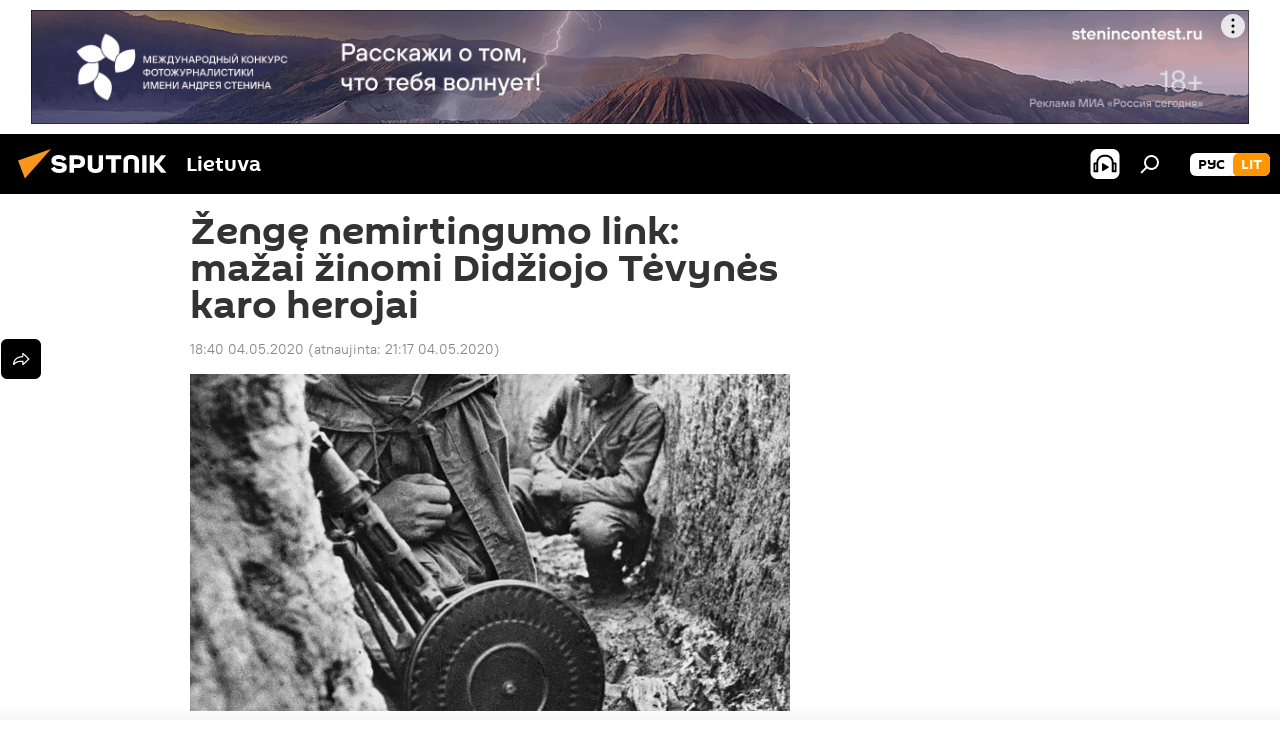

--- FILE ---
content_type: text/html; charset=utf-8
request_url: https://lt.sputniknews.com/20200504/zenge-nemirtingumo-link-mazai-zinomi-didziojo-tevynes-karo-herojai-12054730.html
body_size: 22303
content:
<!DOCTYPE html><html lang="lt" data-lang="lit" data-charset="" dir="ltr"><head prefix="og: http://ogp.me/ns# fb: http://ogp.me/ns/fb# article: http://ogp.me/ns/article#"><title>Žengę nemirtingumo link: mažai žinomi Didžiojo Tėvynės karo herojai</title><meta name="description" content="Per Didįjį Tėvynės karą Sovietų Sąjungos didvyrio auksine žvaigžde buvo apdovanoti 11 657 Raudonosios armijos kariai ir karininkai, tačiau daugelis jų nėra... 2020.05.04, Sputnik Lietuva"><meta name="keywords" content="visuomenė, didysis tėvynės karas, antrasis pasaulinis karas"><meta http-equiv="X-UA-Compatible" content="IE=edge,chrome=1"><meta http-equiv="Content-Type" content="text/html; charset=utf-8"><meta name="robots" content="index, follow, max-image-preview:large"><meta name="viewport" content="width=device-width, initial-scale=1.0, maximum-scale=1.0, user-scalable=yes"><meta name="HandheldFriendly" content="true"><meta name="MobileOptimzied" content="width"><meta name="referrer" content="always"><meta name="format-detection" content="telephone=no"><meta name="format-detection" content="address=no"><link rel="alternate" type="application/rss+xml" href="https://lt.sputniknews.com/export/rss2/archive/index.xml"><link rel="canonical" href="https://lt.sputniknews.com/20200504/zenge-nemirtingumo-link-mazai-zinomi-didziojo-tevynes-karo-herojai-12054730.html"><link rel="preload" as="image" href="https://cdnn1.lt.sputniknews.com/img/1205/41/12054192_0:880:2047:2031_600x0_80_0_0_27f529cc8758c12f6db489f407bb685f.jpg.webp"><link rel="preconnect" href="https://cdnn1.lt.sputniknews.com/images/"><link rel="dns-prefetch" href="https://cdnn1.lt.sputniknews.com/images/"><link rel="alternate" hreflang="lt" href="https://lt.sputniknews.com/20200504/zenge-nemirtingumo-link-mazai-zinomi-didziojo-tevynes-karo-herojai-12054730.html"><link rel="alternate" hreflang="x-default" href="https://lt.sputniknews.com/20200504/zenge-nemirtingumo-link-mazai-zinomi-didziojo-tevynes-karo-herojai-12054730.html"><link rel="apple-touch-icon" sizes="57x57" href="https://cdnn1.lt.sputniknews.com/i/favicon/favicon-57x57.png"><link rel="apple-touch-icon" sizes="60x60" href="https://cdnn1.lt.sputniknews.com/i/favicon/favicon-60x60.png"><link rel="apple-touch-icon" sizes="72x72" href="https://cdnn1.lt.sputniknews.com/i/favicon/favicon-72x72.png"><link rel="apple-touch-icon" sizes="76x76" href="https://cdnn1.lt.sputniknews.com/i/favicon/favicon-76x76.png"><link rel="apple-touch-icon" sizes="114x114" href="https://cdnn1.lt.sputniknews.com/i/favicon/favicon-114x114.png"><link rel="apple-touch-icon" sizes="120x120" href="https://cdnn1.lt.sputniknews.com/i/favicon/favicon-120x120.png"><link rel="apple-touch-icon" sizes="144x144" href="https://cdnn1.lt.sputniknews.com/i/favicon/favicon-144x144.png"><link rel="apple-touch-icon" sizes="152x152" href="https://cdnn1.lt.sputniknews.com/i/favicon/favicon-152x152.png"><link rel="apple-touch-icon" sizes="180x180" href="https://cdnn1.lt.sputniknews.com/i/favicon/favicon-180x180.png"><link rel="icon" type="image/png" sizes="192x192" href="https://cdnn1.lt.sputniknews.com/i/favicon/favicon-192x192.png"><link rel="icon" type="image/png" sizes="32x32" href="https://cdnn1.lt.sputniknews.com/i/favicon/favicon-32x32.png"><link rel="icon" type="image/png" sizes="96x96" href="https://cdnn1.lt.sputniknews.com/i/favicon/favicon-96x96.png"><link rel="icon" type="image/png" sizes="16x16" href="https://cdnn1.lt.sputniknews.com/i/favicon/favicon-16x16.png"><link rel="manifest" href="/project_data/manifest.json?4"><meta name="msapplication-TileColor" content="#F4F4F4"><meta name="msapplication-TileImage" content="https://cdnn1.lt.sputniknews.com/i/favicon/favicon-144x144.png"><meta name="theme-color" content="#F4F4F4"><link rel="shortcut icon" href="https://cdnn1.lt.sputniknews.com/i/favicon/favicon.ico"><meta property="fb:app_id" content="198169240664420"><meta property="fb:pages" content="1744289579224877"><meta name="analytics:lang" content="lit"><meta name="analytics:title" content="Žengę nemirtingumo link: mažai žinomi Didžiojo Tėvynės karo herojai"><meta name="analytics:keyw" content="society, product_Didysis_Tvyns_karas, event_Antrasis_pasaulinis_karas, keyword_Raudonoji_armija"><meta name="analytics:rubric" content=""><meta name="analytics:tags" content="Visuomenė, Didysis Tėvynės karas, Antrasis pasaulinis karas, Raudonoji armija"><meta name="analytics:site_domain" content="lt.sputniknews.com"><meta name="analytics:article_id" content="12054730"><meta name="analytics:url" content="https://lt.sputniknews.com/20200504/zenge-nemirtingumo-link-mazai-zinomi-didziojo-tevynes-karo-herojai-12054730.html"><meta name="analytics:p_ts" content="1588606800"><meta name="analytics:author" content="Sputnik Lietuva"><meta name="analytics:isscroll" content="0"><meta property="og:url" content="https://lt.sputniknews.com/20200504/zenge-nemirtingumo-link-mazai-zinomi-didziojo-tevynes-karo-herojai-12054730.html"><meta property="og:title" content="Žengę nemirtingumo link: mažai žinomi Didžiojo Tėvynės karo herojai"><meta property="og:description" content="Per Didįjį Tėvynės karą Sovietų Sąjungos didvyrio auksine žvaigžde buvo apdovanoti 11 657 Raudonosios armijos kariai ir karininkai, tačiau daugelis jų nėra gerai žinomi plačiajai visuomenei"><meta property="og:type" content="article"><meta property="og:site_name" content="Sputnik Lietuva"><meta property="og:locale" content="lt_LT"><meta property="og:image" content="https://cdnn1.lt.sputniknews.com/img/1205/41/12054192_0:880:2047:2031_2072x0_60_0_0_8c3224c405d34db58bbc9ceca345c74e.jpg.webp"><meta name="relap-image" content="https://cdnn1.lt.sputniknews.com/i/logo/logo-social.png"><meta name="twitter:card" content="summary_large_image"><meta name="twitter:image" content="https://cdnn1.lt.sputniknews.com/img/1205/41/12054192_0:880:2047:2031_2072x0_60_0_0_8c3224c405d34db58bbc9ceca345c74e.jpg.webp"><meta property="article:published_time" content="20200504T1840+0300"><meta property="article:modified_time" content="20200504T2117+0300"><meta property="article:author" content="Sputnik Lietuva"><link rel="author" href="https://lt.sputniknews.com"><meta property="article:section" content="Naujienos"><meta property="article:tag" content="Visuomenė"><meta property="article:tag" content="Didysis Tėvynės karas"><meta property="article:tag" content="Antrasis pasaulinis karas"><meta name="relap-entity-id" content="12054730"><meta property="fb:pages" content="1744289579224877"><link rel="amphtml" href="https://lt.sputniknews.com/amp/20200504/zenge-nemirtingumo-link-mazai-zinomi-didziojo-tevynes-karo-herojai-12054730.html"><link rel="preload" as="style" onload="this.onload=null;this.rel='stylesheet'" type="text/css" href="https://cdnn1.lt.sputniknews.com/css/libs/fonts.min.css?911eb65935"><link rel="stylesheet" type="text/css" href="https://cdnn1.lt.sputniknews.com/css/common.min.css?9149894256"><link rel="stylesheet" type="text/css" href="https://cdnn1.lt.sputniknews.com/css/article.min.css?913fe17605"><script src="https://cdnn1.lt.sputniknews.com/min/js/dist/head.js?9c9052ef3"></script><script data-iub-purposes="1">var _paq = _paq || []; (function() {var stackDomain = window.location.hostname.split('.').reverse();var domain = stackDomain[1] + '.' + stackDomain[0];_paq.push(['setCDNMask', new RegExp('cdn(\\w+).img.'+domain)]); _paq.push(['setSiteId', 'sputnik_lt']); _paq.push(['trackPageView']); _paq.push(['enableLinkTracking']); var d=document, g=d.createElement('script'), s=d.getElementsByTagName('script')[0]; g.type='text/javascript'; g.defer=true; g.async=true; g.src='//a.sputniknews.com/js/sputnik.js'; s.parentNode.insertBefore(g,s); } )();</script><script type="text/javascript" src="https://cdnn1.lt.sputniknews.com/min/js/libs/banners/adfx.loader.bind.js?98d724fe2"></script><script>
                (window.yaContextCb = window.yaContextCb || []).push(() => {
                    replaceOriginalAdFoxMethods();
                    window.Ya.adfoxCode.hbCallbacks = window.Ya.adfoxCode.hbCallbacks || [];
                })
            </script><!--В <head> сайта один раз добавьте код загрузчика-->
<script>window.yaContextCb = window.yaContextCb || []</script>
<script src="https://yandex.ru/ads/system/context.js" async></script><script>var endlessScrollFirst = 12054730; var endlessScrollUrl = '/services/article/infinity/'; var endlessScrollAlgorithm = ''; var endlessScrollQueue = [30174993, 30174917, 30163225, 30158636, 30157861, 30155069, 30150214, 30145914, 30141264, 30140474, 30140394, 30140298, 30097936, 30088806, 23223565];</script><script>var endlessScrollFirst = 12054730; var endlessScrollUrl = '/services/article/infinity/'; var endlessScrollAlgorithm = ''; var endlessScrollQueue = [30174993, 30174917, 30163225, 30158636, 30157861, 30155069, 30150214, 30145914, 30141264, 30140474, 30140394, 30140298, 30097936, 30088806, 23223565];</script></head><body id="body" data-ab="a" data-emoji="0" class="site_lt m-page-article "><div class="schema_org" itemscope="itemscope" itemtype="https://schema.org/WebSite"><meta itemprop="name" content="Sputnik Lietuva"><meta itemprop="alternateName" content="Sputnik Lietuva"><meta itemprop="description" content="Оперативно и достоверно о событиях в стране и в мире."><a itemprop="url" href="https://lt.sputniknews.com" title="Sputnik Lietuva"> </a><meta itemprop="image" content="https://lt.sputniknews.com/i/logo/logo.png"></div><ul class="schema_org" itemscope="itemscope" itemtype="http://schema.org/BreadcrumbList"><li itemprop="itemListElement" itemscope="itemscope" itemtype="http://schema.org/ListItem"><meta itemprop="name" content="Sputnik Lietuva"><meta itemprop="position" content="1"><meta itemprop="item" content="https://lt.sputniknews.com"><a itemprop="url" href="https://lt.sputniknews.com" title="Sputnik Lietuva"> </a></li><li itemprop="itemListElement" itemscope="itemscope" itemtype="http://schema.org/ListItem"><meta itemprop="name" content="Naujienos"><meta itemprop="position" content="2"><meta itemprop="item" content="https://lt.sputniknews.com/20200504/"><a itemprop="url" href="https://lt.sputniknews.com/20200504/" title="Naujienos"> </a></li><li itemprop="itemListElement" itemscope="itemscope" itemtype="http://schema.org/ListItem"><meta itemprop="name" content="Žengę nemirtingumo link: mažai žinomi Didžiojo Tėvynės karo herojai"><meta itemprop="position" content="3"><meta itemprop="item" content="https://lt.sputniknews.com/20200504/zenge-nemirtingumo-link-mazai-zinomi-didziojo-tevynes-karo-herojai-12054730.html"><a itemprop="url" href="https://lt.sputniknews.com/20200504/zenge-nemirtingumo-link-mazai-zinomi-didziojo-tevynes-karo-herojai-12054730.html" title="Žengę nemirtingumo link: mažai žinomi Didžiojo Tėvynės karo herojai"> </a></li></ul><div class="container"><div class="banner m-before-header m-article-desktop" data-position="article_desktop_header" data-infinity="1"><aside class="banner__content"><iframe class="relap-runtime-iframe" style="position:absolute;top:-9999px;left:-9999px;visibility:hidden;" srcdoc="<script src='https://relap.io/v7/relap.js' data-relap-token='HvaPHeJmpVila25r'></script>"></iframe>


<!--AdFox START-->
<!--riaru-->
<!--Площадка: lt.sputniknews.ru / * / *-->
<!--Тип баннера: 100%x-->
<!--Расположение: 50023_bn23-->
<div id="adfox_article_desk100_120-1_1"></div>
<script>
        window.yaContextCb.push(()=>{
    window.Ya.adfoxCode.create({
        ownerId: 249922,
        containerId: 'adfox_article_desk100_120-1_1',
        params: {
            pp: 'boml',
            ps: 'ckud',
            p2: 'fluh',
            puid1: '',
            puid2: '',
            puid3: '',
            puid4: 'society:product_Didysis_Tvyns_karas:event_Antrasis_pasaulinis_karas:keyword_Raudonoji_armija'
            }
        })
    })
</script></aside></div><div class="banner m-before-header m-article-mobile" data-position="article_mobile_header" data-infinity="1"><aside class="banner__content"><!--AdFox START-->
<!--riaru-->
<!--Площадка: lt.sputniknews.ru / * / *-->
<!--Тип баннера: 100%x-->
<!--Расположение: 50028_bn28-->
<div id="adfox_article_mob-1-100-300_1"></div>
<script>
        window.yaContextCb.push(()=>{
    window.Ya.adfoxCode.create({
        ownerId: 249922,
        containerId: 'adfox_article_mob-1-100-300_1',
        params: {
            pp: 'bomq',
            ps: 'ckud',
            p2: 'fluh',
            puid1: '',
            puid2: '',
            puid3: '',
            puid4: 'society:product_Didysis_Tvyns_karas:event_Antrasis_pasaulinis_karas:keyword_Raudonoji_armija'
            }
        })
    })
</script></aside></div></div><div class="page" id="page"><div id="alerts"><script type="text/template" id="alertAfterRegisterTemplate">
                    
                        <div class="auth-alert m-hidden" id="alertAfterRegister">
                            <div class="auth-alert__text">
                                <%- data.success_title %> <br />
                                <%- data.success_email_1 %>
                                <span class="m-email"></span>
                                <%- data.success_email_2 %>
                            </div>
                            <div class="auth-alert__btn">
                                <button class="form__btn m-min m-black confirmEmail">
                                    <%- data.send %>
                                </button>
                            </div>
                        </div>
                    
                </script><script type="text/template" id="alertAfterRegisterNotifyTemplate">
                    
                        <div class="auth-alert" id="alertAfterRegisterNotify">
                            <div class="auth-alert__text">
                                <%- data.golink_1 %>
                                <span class="m-email">
                                    <%- user.mail %>
                                </span>
                                <%- data.golink_2 %>
                            </div>
                            <% if (user.registerConfirmCount <= 2 ) {%>
                                <div class="auth-alert__btn">
                                    <button class="form__btn m-min m-black confirmEmail">
                                        <%- data.send %>
                                    </button>
                                </div>
                            <% } %>
                        </div>
                    
                </script></div><div class="anchor" id="anchor"><div class="header " id="header"><div class="m-relative"><div class="container m-header"><div class="header__wrap"><div class="header__name"><div class="header__logo"><a href="/" title="Sputnik Lietuva"><svg xmlns="http://www.w3.org/2000/svg" width="176" height="44" viewBox="0 0 176 44" fill="none"><path class="chunk_1" fill-rule="evenodd" clip-rule="evenodd" d="M45.8073 18.3817C45.8073 19.5397 47.1661 19.8409 49.3281 20.0417C54.1074 20.4946 56.8251 21.9539 56.8461 25.3743C56.8461 28.7457 54.2802 30.9568 48.9989 30.9568C44.773 30.9568 42.1067 29.1496 41 26.5814L44.4695 24.5688C45.3754 25.9277 46.5334 27.0343 49.4005 27.0343C51.3127 27.0343 52.319 26.4296 52.319 25.5751C52.319 24.5665 51.6139 24.2163 48.3942 23.866C43.7037 23.3617 41.3899 22.0029 41.3899 18.5824C41.3899 15.9675 43.3511 13 48.9359 13C52.9611 13 55.6274 14.8095 56.4305 17.1746L53.1105 19.1358C53.0877 19.1012 53.0646 19.0657 53.041 19.0295C52.4828 18.1733 51.6672 16.9224 48.6744 16.9224C46.914 16.9224 45.8073 17.4758 45.8073 18.3817ZM67.4834 13.3526H59.5918V30.707H64.0279V26.0794H67.4484C72.1179 26.0794 75.0948 24.319 75.0948 19.6401C75.0854 15.3138 72.6199 13.3526 67.4834 13.3526ZM67.4834 22.206H64.0186V17.226H67.4834C69.8975 17.226 70.654 18.0291 70.654 19.6891C70.6587 21.6527 69.6524 22.206 67.4834 22.206ZM88.6994 24.7206C88.6994 26.2289 87.4924 27.0857 85.3794 27.0857C83.3178 27.0857 82.1597 26.2289 82.1597 24.7206V13.3526H77.7236V25.0264C77.7236 28.6477 80.7425 30.9615 85.4704 30.9615C89.9999 30.9615 93.1168 28.8601 93.1168 25.0264V13.3526H88.6808L88.6994 24.7206ZM136.583 13.3526H132.159V30.7023H136.583V13.3526ZM156.097 13.3526L149.215 21.9235L156.45 30.707H151.066L144.276 22.4559V30.707H139.85V13.3526H144.276V21.8021L151.066 13.3526H156.097ZM95.6874 17.226H101.221V30.707H105.648V17.226H111.181V13.3526H95.6874V17.226ZM113.49 18.7342C113.49 15.2134 116.458 13 121.085 13C125.715 13 128.888 15.0616 128.902 18.7342V30.707H124.466V18.935C124.466 17.6789 123.259 16.8734 121.146 16.8734C119.094 16.8734 117.926 17.6789 117.926 18.935V30.707H113.49V18.7342Z" fill="white"></path><path class="chunk_2" d="M41 7L14.8979 36.5862L8 18.431L41 7Z" fill="#F8961D"></path></svg></a></div><div class="header__project"><span class="header__project-title">Lietuva</span></div></div><div class="header__controls" data-nosnippet=""><div class="share m-header" data-id="12054730" data-url="https://lt.sputniknews.com/20200504/zenge-nemirtingumo-link-mazai-zinomi-didziojo-tevynes-karo-herojai-12054730.html" data-title="Žengę nemirtingumo link: mažai žinomi Didžiojo Tėvynės karo herojai"></div><div class="header__menu"><span class="header__menu-item header__menu-item-radioButton" id="radioButton" data-stream="https://nfw.ria.ru/flv/audio.aspx?ID=68862011&amp;type=mp3"><svg class="svg-icon"><use xmlns:xlink="http://www.w3.org/1999/xlink" xlink:href="/i/sprites/package/inline.svg?63#radio2"></use></svg></span><span class="header__menu-item" data-modal-open="search"><svg class="svg-icon"><use xmlns:xlink="http://www.w3.org/1999/xlink" xlink:href="/i/sprites/package/inline.svg?63#search"></use></svg></span></div><div class="switcher m-double"><div class="switcher__label"><span class="switcher__title">lit</span><span class="switcher__icon"><svg class="svg-icon"><use xmlns:xlink="http://www.w3.org/1999/xlink" xlink:href="/i/sprites/package/inline.svg?63#arrowDown"></use></svg></span></div><div class="switcher__dropdown"><div translate="no" class="notranslate"><div class="switcher__list"><a href="https://lt.sputniknews.ru/" class="switcher__link"><span class="switcher__project">Sputnik Литва</span><span class="switcher__abbr" data-abbr="рус">рус</span></a><a href="https://lt.sputniknews.com/" class="switcher__link m-selected"><span class="switcher__project">Sputnik Lietuva</span><span class="switcher__abbr" data-abbr="lit">lit</span><i class="switcher__accept"><svg class="svg-icon"><use xmlns:xlink="http://www.w3.org/1999/xlink" xlink:href="/i/sprites/package/inline.svg?63#ok"></use></svg></i></a></div></div></div></div></div></div></div></div></div></div><script>var GLOBAL = GLOBAL || {}; GLOBAL.translate = {}; GLOBAL.rtl = 0; GLOBAL.lang = "lit"; GLOBAL.design = "lt"; GLOBAL.charset = ""; GLOBAL.project = "sputnik_lt"; GLOBAL.htmlCache = 1; GLOBAL.translate.search = {}; GLOBAL.translate.search.notFound = "Nieko nerasta"; GLOBAL.translate.search.stringLenght = "Norėdami ieškoti, įveskite daugiau raidžių"; GLOBAL.www = "https://lt.sputniknews.com"; GLOBAL.seo = {}; GLOBAL.seo.title = ""; GLOBAL.seo.keywords = ""; GLOBAL.seo.description = ""; GLOBAL.sock = {}; GLOBAL.sock.server = "https://cm.sputniknews.com/chat"; GLOBAL.sock.lang = "lit"; GLOBAL.sock.project = "sputnik_lt"; GLOBAL.social = {}; GLOBAL.social.fbID = "198169240664420"; GLOBAL.share = [ { name: 'twitter', mobile: false },{ name: 'whatsapp', mobile: false },{ name: 'odnoklassniki', mobile: false },{ name: 'telegram', mobile: false },{ name: 'messenger', mobile: true },{ name: 'viber', mobile: true } ]; GLOBAL.csrf_token = ''; GLOBAL.search = {}; GLOBAL.auth = {}; GLOBAL.auth.status = 'error'; GLOBAL.auth.provider = ''; GLOBAL.auth.twitter = '/id/twitter/request/'; GLOBAL.auth.facebook = '/id/facebook/request/'; GLOBAL.auth.vkontakte = '/id/vkontakte/request/'; GLOBAL.auth.google = '/id/google/request/'; GLOBAL.auth.ok = '/id/ok/request/'; GLOBAL.auth.apple = '/id/apple/request/'; GLOBAL.auth.moderator = ''; GLOBAL.user = {}; GLOBAL.user.id = ""; GLOBAL.user.emailActive = ""; GLOBAL.user.registerConfirmCount = 0; GLOBAL.article = GLOBAL.article || {}; GLOBAL.article.id = 12054730; GLOBAL.article.chat_expired = !!1; GLOBAL.chat = GLOBAL.chat || {}; GLOBAL.chat.show = !!1; GLOBAL.locale = {"convertDate":{"yesterday":"Vakar","hours":{"nominative":"%{s} \u043c\u0438\u043d\u0443\u0442\u0443 \u043d\u0430\u0437\u0430\u0434","genitive":"%{s} \u043c\u0438\u043d\u0443\u0442\u044b \u043d\u0430\u0437\u0430\u0434"},"minutes":{"nominative":"%{s} \u0447\u0430\u0441 \u043d\u0430\u0437\u0430\u0434","genitive":"%{s} \u0447\u0430\u0441\u0430 \u043d\u0430\u0437\u0430\u0434"}},"js_templates":{"unread":"Neskaityta","you":"J\u016bs","author":"autorius","report":"Pasisk\u0173sti","reply":"Atsakyti","remove":"I\u0161trinti","closeall":"\u0417\u0430\u043a\u0440\u044b\u0442\u044c \u0432\u0441\u0435","notifications":"Notificaciones","disable_twelve":"I\u0161jungti 12 valand\u0173","new_message":"Nauja \u017einut\u0117 i\u0161 lt.sputniknews.com","acc_block":"AAdministratorius u\u017eblokavo j\u016bs\u0173 paskyr\u0105","acc_unblock":"Administratorius atblokavo j\u016bs\u0173 paskyr\u0105","you_subscribe_1":"J\u016bs u\u017esiprenumeravote tem\u0105 ","you_subscribe_2":". Prenumeratas galite tvarkyti asmenin\u0117je paskyroje","you_received_warning_1":"Gavote ","you_received_warning_2":" - \u0105j\u012f \u012fsp\u0117jim\u0105. Gerbkite kitus narius ir nepa\u017eeidin\u0117kite komentavimo taisykli\u0173. Po tre\u010diojo pa\u017eeidimo b\u016bsite u\u017eblokuotas 12 valand\u0173.","block_time":"Blokavimo laikotarpis: ","hours":" valanda","forever":"visam laikui","feedback":"Susisiekti","my_subscriptions":"Mano prenumeratos","rules":"Med\u017eiagos komentavimo taisykl\u0117s","chat":"Pokalbis: ","chat_new_messages":"Nauji pokalbi\u0173 prane\u0161imai","chat_moder_remove_1":"J\u016bs\u0173 prane\u0161im\u0105 ","chat_moder_remove_2":" i\u0161tryn\u0117 administratorius ","chat_close_time_1":"Pokalbyje niekas nera\u0161\u0117 ilgiau nei 12 valand\u0173, jis bus u\u017edarytas po ","chat_close_time_2":" valand\u0173","chat_new_emoji_1":"Naujos reakcijos ","chat_new_emoji_2":" \u012f j\u016bs\u0173 \u012fra\u0161\u0105 ","chat_message_reply_1":"\u012e j\u016bs\u0173 komentar\u0105 ","chat_message_reply_2":" atsak\u0117 vartotojas","emoji_1":"Patinka","emoji_2":"Ha-ha","emoji_3":"Nuostabu","emoji_4":"Li\u016bdna","emoji_5":"Piktina","emoji_6":"Nepatinka","site_subscribe_podcast":{"success":"A\u010di\u016b, j\u016bs u\u017esiprenumeravote naujienlai\u0161k\u012f! Asmenin\u0117je paskyroje galite nustatyti ar at\u0161aukti prenumerat\u0105","subscribed":"J\u016bs jau u\u017esiprenumeravote \u0161\u012f naujienlai\u0161k\u012f","error":"\u012evyko netik\u0117ta klaida. Pabandykite dar kart\u0105 v\u0117liau."}},"smartcaptcha":{"site_key":"ysc1_Zf0zfLRI3tRHYHJpbX6EjjBcG1AhG9LV0dmZQfJu8ba04c1b"}}; GLOBAL = {...GLOBAL, ...{"subscribe":{"email":"\u012eveskite savo elektroninio pa\u0161to adres\u0105","button":"Prenumerata","send":"D\u0117kojame, jums buvo i\u0161si\u0173stas el. lai\u0161kas su nuoroda patvirtinti j\u016bs\u0173 prenumerat\u0105.","subscribe":"A\u010di\u016b, j\u016bs u\u017esiprenumeravote naujienlai\u0161k\u012f! Asmenin\u0117je paskyroje galite nustatyti ar at\u0161aukti prenumerat\u0105","confirm":"J\u016bs jau u\u017esiprenumeravote \u0161\u012f naujienlai\u0161k\u012f","registration":{"@attributes":{"button":"U\u017esiregistruoti"}},"social":{"@attributes":{"count":"1"},"comment":[{},{},{},{},{},{},{},{},{},{}],"item":{"@attributes":{"type":"tg","title":"telegram"}}}}}}; GLOBAL.js = {}; GLOBAL.js.videoplayer = "https://cdnn1.lt.sputniknews.com/min/js/dist/videoplayer.js?9651130d6"; GLOBAL.userpic = "/userpic/"; GLOBAL.gmt = ""; GLOBAL.tz = "+0200"; GLOBAL.projectList = [ { title: 'Tarptautinis', country: [ { title: 'Anglų', url: 'https://sputnikglobe.com', flag: 'flags-INT', lang: 'International', lang2: 'English' }, ] }, { title: 'Artimieji Rytai', country: [ { title: 'Arabų', url: 'https://sarabic.ae/', flag: 'flags-INT', lang: 'Sputnik عربي', lang2: 'Arabic' }, { title: 'Turkų', url: 'https://anlatilaninotesi.com.tr/', flag: 'flags-TUR', lang: 'Türkiye', lang2: 'Türkçe' }, { title: 'Farsi', url: 'https://spnfa.ir/', flag: 'flags-INT', lang: 'Sputnik ایران', lang2: 'Persian' }, { title: 'Dari', url: 'https://sputnik.af/', flag: 'flags-INT', lang: 'Sputnik افغانستان', lang2: 'Dari' }, ] }, { title: 'Латинская Америка', country: [ { title: 'Ispanų', url: 'https://noticiaslatam.lat/', flag: 'flags-INT', lang: 'Mundo', lang2: 'Español' }, { title: 'Portugalų', url: 'https://noticiabrasil.net.br/', flag: 'flags-BRA', lang: 'Brasil', lang2: 'Português' }, ] }, { title: '', country: [ { title: 'Хинди', url: 'https://hindi.sputniknews.in', flag: 'flags-IND', lang: 'भारत', lang2: 'हिंदी' }, { title: 'Anglų', url: 'https://sputniknews.in', flag: 'flags-IND', lang: 'India', lang2: 'English' }, ] }, { title: 'Rytų ir Pietryčių Azija', country: [ { title: 'Vietnamiečių', url: 'https://kevesko.vn/', flag: 'flags-VNM', lang: 'Việt Nam', lang2: 'Tiếng Việt' }, { title: 'Japonų', url: 'https://sputniknews.jp/', flag: 'flags-JPN', lang: '日本', lang2: '日本語' }, { title: 'Kinų', url: 'https://sputniknews.cn/', flag: 'flags-CHN', lang: '中国', lang2: '中文' }, ] }, { title: 'Centrinė Azija', country: [ { title: 'Kazachų', url: 'https://sputnik.kz/', flag: 'flags-KAZ', lang: 'Қазақстан', lang2: 'Қазақ тілі' }, { title: 'Kirgizų', url: 'https://sputnik.kg/', flag: 'flags-KGZ', lang: 'Кыргызстан', lang2: 'Кыргызча' }, { title: 'Uzbekų', url: 'https://oz.sputniknews.uz/', flag: 'flags-UZB', lang: 'Oʻzbekiston', lang2: 'Ўзбекча' }, { title: 'Tadžikų', url: 'https://sputnik.tj/', flag: 'flags-TJK', lang: 'Тоҷикистон', lang2: 'Тоҷикӣ' }, ] }, { title: 'Африка', country: [ { title: 'Prancūzų', url: 'https://fr.sputniknews.africa/', flag: 'flags-INT', lang: 'Afrique', lang2: 'Français' }, { title: 'Anglų', url: 'https://en.sputniknews.africa', flag: 'flags-INT', lang: 'Africa', lang2: 'English' }, ] }, { title: 'Užkaukazė', country: [ { title: 'Armėnų', url: 'https://arm.sputniknews.ru/', flag: 'flags-ARM', lang: 'Արմենիա', lang2: 'Հայերեն' }, { title: 'Abchazų', url: 'https://sputnik-abkhazia.info/', flag: 'flags-ABH', lang: 'Аҧсны', lang2: 'Аҧсышәала' }, { title: 'Osetinų', url: 'https://sputnik-ossetia.com/', flag: 'flags-OST', lang: 'Хуссар Ирыстон', lang2: 'Иронау' }, { title: 'Gruzinų', url: 'https://sputnik-georgia.com/', flag: 'flags-GEO', lang: 'საქართველო', lang2: 'ქართული' }, { title: 'Azerbaidžaniečių', url: 'https://sputnik.az/', flag: 'flags-AZE', lang: 'Azərbaycan', lang2: 'Аzərbaycanca' }, ] }, { title: 'Europa', country: [ { title: 'Serbų', url: 'https://sputnikportal.rs/', flag: 'flags-SRB', lang: 'Србиjа', lang2: 'Српски' }, { title: 'Русский', url: 'https://lv.sputniknews.ru/', flag: 'flags-LVA', lang: 'Latvija', lang2: 'Русский' }, { title: 'Русский', url: 'https://lt.sputniknews.ru/', flag: 'flags-LTU', lang: 'Lietuva', lang2: 'Русский' }, { title: 'Moldavų', url: 'https://md.sputniknews.com/', flag: 'flags-MDA', lang: 'Moldova', lang2: 'Moldovenească' }, { title: 'Baltarusių', url: 'https://bel.sputnik.by/', flag: 'flags-BLR', lang: 'Беларусь', lang2: 'Беларускi' } ] }, ];</script><div class="wrapper" id="endless" data-infinity-max-count="2"><div class="endless__item " data-infinity="1" data-supertag="0" data-remove-fat="0" data-advertisement-project="0" data-remove-advertisement="0" data-id="12054730" data-date="20200504" data-endless="1" data-domain="lt.sputniknews.com" data-project="sputnik_lt" data-url="/20200504/zenge-nemirtingumo-link-mazai-zinomi-didziojo-tevynes-karo-herojai-12054730.html" data-full-url="https://lt.sputniknews.com/20200504/zenge-nemirtingumo-link-mazai-zinomi-didziojo-tevynes-karo-herojai-12054730.html" data-title="Žengę nemirtingumo link: mažai žinomi Didžiojo Tėvynės karo herojai" data-published="2020-05-04T18:40+0300" data-text-length="0" data-keywords="visuomenė, didysis tėvynės karas, antrasis pasaulinis karas" data-author="Sputnik Lietuva" data-analytics-keyw="society, product_Didysis_Tvyns_karas, event_Antrasis_pasaulinis_karas" data-analytics-rubric="" data-analytics-tags="Visuomenė, Didysis Tėvynės karas, Antrasis pasaulinis karas, Raudonoji armija" data-article-show="" data-chat-expired="" data-pts="1588606800" data-article-type="article" data-is-scroll="1" data-head-title="Žengę nemirtingumo link: mažai žinomi Didžiojo Tėvynės karo herojai - Sputnik Lietuva, 04.05.2020"><div class="container m-content"><div class="layout"><div class="article "><div class="article__meta" itemscope="" itemtype="https://schema.org/Article"><div itemprop="mainEntityOfPage">https://lt.sputniknews.com/20200504/zenge-nemirtingumo-link-mazai-zinomi-didziojo-tevynes-karo-herojai-12054730.html</div><a itemprop="url" href="https://lt.sputniknews.com/20200504/zenge-nemirtingumo-link-mazai-zinomi-didziojo-tevynes-karo-herojai-12054730.html" title="Žengę nemirtingumo link: mažai žinomi Didžiojo Tėvynės karo herojai"></a><div itemprop="headline">Žengę nemirtingumo link: mažai žinomi Didžiojo Tėvynės karo herojai</div><div itemprop="name">Žengę nemirtingumo link: mažai žinomi Didžiojo Tėvynės karo herojai</div><div itemprop="alternateName">Sputnik Lietuva</div><div itemprop="description">Per Didįjį Tėvynės karą Sovietų Sąjungos didvyrio auksine žvaigžde buvo apdovanoti 11 657 Raudonosios armijos kariai ir karininkai, tačiau daugelis jų nėra... 2020.05.04, Sputnik Lietuva</div><div itemprop="datePublished">2020-05-04T18:40+0300</div><div itemprop="dateCreated">2020-05-04T18:40+0300</div><div itemprop="dateModified">2020-05-04T21:17+0300</div><div itemprop="associatedMedia">https://cdnn1.lt.sputniknews.com/img/1205/41/12054192_0:880:2047:2031_1920x0_80_0_0_6b717ec0f11a6278ecfba857d7c6fe14.jpg.webp</div><div itemprop="copyrightHolder" itemscope="" itemtype="http://schema.org/Organization"><div itemprop="name">Sputnik Lietuva</div><a itemprop="url" href="https://lt.sputniknews.com" title="Sputnik Lietuva"> </a><div itemprop="email">media@sputniknews.com</div><div itemprop="telephone">+74956456601</div><div itemprop="legalName">MIA „Rossiya Segodnya“</div><a itemprop="sameAs" href="https://t.me/sputniklive"> </a><div itemprop="logo" itemscope="" itemtype="https://schema.org/ImageObject"><a itemprop="url" href="https://lt.sputniknews.com/i/logo/logo.png" title="Sputnik Lietuva"> </a><a itemprop="contentUrl" href="https://lt.sputniknews.com/i/logo/logo.png" title="Sputnik Lietuva"> </a><div itemprop="width">252</div><div itemprop="height">60</div></div></div><div itemprop="copyrightYear">2020</div><div itemprop="creator" itemscope="" itemtype="http://schema.org/Organization"><div itemprop="name">Sputnik Lietuva</div><a itemprop="url" href="https://lt.sputniknews.com" title="Sputnik Lietuva"> </a><div itemprop="email">media@sputniknews.com</div><div itemprop="telephone">+74956456601</div><div itemprop="legalName">MIA „Rossiya Segodnya“</div><a itemprop="sameAs" href="https://t.me/sputniklive"> </a><div itemprop="logo" itemscope="" itemtype="https://schema.org/ImageObject"><a itemprop="url" href="https://lt.sputniknews.com/i/logo/logo.png" title="Sputnik Lietuva"> </a><a itemprop="contentUrl" href="https://lt.sputniknews.com/i/logo/logo.png" title="Sputnik Lietuva"> </a><div itemprop="width">252</div><div itemprop="height">60</div></div></div><div itemprop="genre">Naujienos</div><div itemprop="inLanguage">lt_LT</div><div itemprop="sourceOrganization" itemscope="" itemtype="http://schema.org/Organization"><div itemprop="name">Sputnik Lietuva</div><a itemprop="url" href="https://lt.sputniknews.com" title="Sputnik Lietuva"> </a><div itemprop="email">media@sputniknews.com</div><div itemprop="telephone">+74956456601</div><div itemprop="legalName">MIA „Rossiya Segodnya“</div><a itemprop="sameAs" href="https://t.me/sputniklive"> </a><div itemprop="logo" itemscope="" itemtype="https://schema.org/ImageObject"><a itemprop="url" href="https://lt.sputniknews.com/i/logo/logo.png" title="Sputnik Lietuva"> </a><a itemprop="contentUrl" href="https://lt.sputniknews.com/i/logo/logo.png" title="Sputnik Lietuva"> </a><div itemprop="width">252</div><div itemprop="height">60</div></div></div><div itemprop="image" itemscope="" itemtype="https://schema.org/ImageObject"><a itemprop="url" href="https://cdnn1.lt.sputniknews.com/img/1205/41/12054192_0:880:2047:2031_1920x0_80_0_0_6b717ec0f11a6278ecfba857d7c6fe14.jpg.webp" title="Советские воины 115-й дивизии генерал-майора Конькова Василия Фомича"></a><a itemprop="contentUrl" href="https://cdnn1.lt.sputniknews.com/img/1205/41/12054192_0:880:2047:2031_1920x0_80_0_0_6b717ec0f11a6278ecfba857d7c6fe14.jpg.webp" title="Советские воины 115-й дивизии генерал-майора Конькова Василия Фомича"></a><div itemprop="width">1920</div><div itemprop="height">1080</div><div itemprop="representativeOfPage">true</div></div><a itemprop="thumbnailUrl" href="https://cdnn1.lt.sputniknews.com/img/1205/41/12054192_0:880:2047:2031_1920x0_80_0_0_6b717ec0f11a6278ecfba857d7c6fe14.jpg.webp"></a><div itemprop="image" itemscope="" itemtype="https://schema.org/ImageObject"><a itemprop="url" href="https://cdnn1.lt.sputniknews.com/img/1205/41/12054192_0:688:2047:2223_1920x0_80_0_0_bfad83c403f3c6a4a7c8c3a1e33dc55e.jpg.webp" title="Советские воины 115-й дивизии генерал-майора Конькова Василия Фомича"></a><a itemprop="contentUrl" href="https://cdnn1.lt.sputniknews.com/img/1205/41/12054192_0:688:2047:2223_1920x0_80_0_0_bfad83c403f3c6a4a7c8c3a1e33dc55e.jpg.webp" title="Советские воины 115-й дивизии генерал-майора Конькова Василия Фомича"></a><div itemprop="width">1920</div><div itemprop="height">1440</div><div itemprop="representativeOfPage">true</div></div><a itemprop="thumbnailUrl" href="https://cdnn1.lt.sputniknews.com/img/1205/41/12054192_0:688:2047:2223_1920x0_80_0_0_bfad83c403f3c6a4a7c8c3a1e33dc55e.jpg.webp">https://cdnn1.lt.sputniknews.com/img/1205/41/12054192_0:688:2047:2223_1920x0_80_0_0_bfad83c403f3c6a4a7c8c3a1e33dc55e.jpg.webp</a><div itemprop="image" itemscope="" itemtype="https://schema.org/ImageObject"><a itemprop="url" href="https://cdnn1.lt.sputniknews.com/img/1205/41/12054192_0:432:2047:2479_1920x0_80_0_0_2aa5a8372440d3f268cb0aa12caf344b.jpg.webp" title="Советские воины 115-й дивизии генерал-майора Конькова Василия Фомича"></a><a itemprop="contentUrl" href="https://cdnn1.lt.sputniknews.com/img/1205/41/12054192_0:432:2047:2479_1920x0_80_0_0_2aa5a8372440d3f268cb0aa12caf344b.jpg.webp" title="Советские воины 115-й дивизии генерал-майора Конькова Василия Фомича"></a><div itemprop="width">1920</div><div itemprop="height">1920</div><div itemprop="representativeOfPage">true</div></div><a itemprop="thumbnailUrl" href="https://cdnn1.lt.sputniknews.com/img/1205/41/12054192_0:432:2047:2479_1920x0_80_0_0_2aa5a8372440d3f268cb0aa12caf344b.jpg.webp" title="Советские воины 115-й дивизии генерал-майора Конькова Василия Фомича"></a><div itemprop="publisher" itemscope="" itemtype="http://schema.org/Organization"><div itemprop="name">Sputnik Lietuva</div><a itemprop="url" href="https://lt.sputniknews.com" title="Sputnik Lietuva"> </a><div itemprop="email">media@sputniknews.com</div><div itemprop="telephone">+74956456601</div><div itemprop="legalName">MIA „Rossiya Segodnya“</div><a itemprop="sameAs" href="https://t.me/sputniklive"> </a><div itemprop="logo" itemscope="" itemtype="https://schema.org/ImageObject"><a itemprop="url" href="https://lt.sputniknews.com/i/logo/logo.png" title="Sputnik Lietuva"> </a><a itemprop="contentUrl" href="https://lt.sputniknews.com/i/logo/logo.png" title="Sputnik Lietuva"> </a><div itemprop="width">252</div><div itemprop="height">60</div></div></div><div itemprop="author" itemscope="" itemtype="https://schema.org/Person"><div itemprop="name">Sputnik Lietuva</div></div><div itemprop="keywords">visuomenė, didysis tėvynės karas, antrasis pasaulinis karas</div><div itemprop="about" itemscope="" itemtype="https://schema.org/Thing"><div itemprop="name">visuomenė, didysis tėvynės karas, antrasis pasaulinis karas</div></div></div><div class="article__header"><h1 class="article__title">Žengę nemirtingumo link: mažai žinomi Didžiojo Tėvynės karo herojai</h1><div class="article__info " data-nosnippet=""><div class="article__info-date"><a href="/20200504/" class="" title="Naujienų archyvas" data-unixtime="1588606800">18:40 04.05.2020</a> <span class="article__info-date-modified " data-unixtime="1588616258"> (atnaujinta: <span class="date">21:17 04.05.2020</span>)</span></div><div class="article__view" data-id="12054730"></div></div><div class="article__announce"><div class="media" data-media-tipe="ar16x9"><div class="media__size"><div class="photoview__open" data-photoview-group="12054730" data-photoview-src="https://cdnn1.lt.sputniknews.com/img/1205/41/12054192_0:0:2047:2911_1440x900_80_0_1_fe0d2592b6dab388a30c89974dc8796e.jpg.webp?source-sid=rian_photo" data-photoview-image-id="12054190" data-photoview-sharelink="https://lt.sputniknews.com/20200504/zenge-nemirtingumo-link-mazai-zinomi-didziojo-tevynes-karo-herojai-12054730.html?share-img=12054190"><noindex><div class="photoview__open-info"><span class="photoview__copyright">© Sputnik / Всеволод Тарасевич</span><span class="photoview__ext-link"> / <a href="http://visualrian.ru/images/item/802" target="_blank" title="Pereiti į medijų banką">Pereiti į medijų banką</a></span><span class="photoview__desc-text">Советские воины 115-й дивизии генерал-майора Конькова Василия Фомича</span></div></noindex><img media-type="ar16x9" data-source-sid="rian_photo" alt="Советские воины 115-й дивизии генерал-майора Конькова Василия Фомича - Sputnik Lietuva" title="Советские воины 115-й дивизии генерал-майора Конькова Василия Фомича" src="https://cdnn1.lt.sputniknews.com/img/1205/41/12054192_0:880:2047:2031_600x0_80_0_0_27f529cc8758c12f6db489f407bb685f.jpg.webp"></div></div><div class="media__copyright " data-nosnippet=""><div class="media__copyright-item m-copyright">© Sputnik / Всеволод Тарасевич</div> / <div class="media__copyright-item m-buy"><a href="http://visualrian.ru/images/item/802" target="_blank" title="Pereiti į medijų banką">Pereiti į medijų banką</a></div></div></div></div><div class="article__messengers"><div class="flex-align_center"><span class="article__google-news__label">Prenumeruokite</span></div><div class="flex-align_center"><a class="article__yandex-news__icon" href="https://news.yandex.ru/index.html?from=rubric&#38;favid=254151962" title="Новости" target="_blank" rel="noopener nofollow"><img src="https://cdnn1.lt.sputniknews.com/i/svg/yandex_news_btn.svg" width="107" height="40" alt="Новости"></a><a class="article__telegram-news__icon" href="https://t.me/sputniknews_lt" title="Telegram" target="_blank" rel="noopener nofollow"><img src="https://cdnn1.lt.sputniknews.com/i/svg/telegram-news.svg" width="126" height="40" alt="Telegram"></a></div></div><div class="article__announce-text">Per Didįjį Tėvynės karą Sovietų Sąjungos didvyrio auksine žvaigžde buvo apdovanoti 11 657 Raudonosios armijos kariai ir karininkai, tačiau daugelis jų nėra gerai žinomi plačiajai visuomenei</div></div><div class="article__body"><div class="article__block" data-type="text"><div class="article__text"><p><strong>VILNIUS, gegužės 4 — Sputnik.</strong> Per Didįjį Tėvynės karą aukščiausia sovietine premija — Sovietų Sąjungos didvyrio auksine žvaigžde — buvo apdovanoti 11 657 Raudonosios armijos kariai ir karininkai, 3051 — po mirties. Jie atliko savo žygdarbius sausumoje, jūroje, ore. Ir, deja, ne visi herojai yra plačiai žinomi visuomenei. Daugiau apie nežinomus herojus primena <a href="https://ria.ru" target="_blank" rel="noopener">RIA Novosti</a> autorius Andrejus Kocas.</p>
<h3>Tankininkas</h3>
<p>Gvardijos kapitonas Vladimiras Bočkovskis — tikras tankų mūšio žinovas. Karo metais jis sunaikino 36 priešo šarvuočių vienetus. Ne kartą jis buvo arti mirties, keturis kartus sužeistas, penkis kartus degė.</p>
</div></div><div class="article__block" data-type="media"><div class="article__media"><div class="media" data-media-tipe="photo"><div class="media__size"><div class="photoview__open" data-photoview-group="12054730" data-photoview-src="https://cdnn1.lt.sputniknews.com/img/1205/40/12054047_0:0:514:688_1440x900_80_0_1_c984f608b5012c52e7d3ce855204ff22.jpg.webp?source-sid=" data-photoview-image-id="12054045" data-photoview-sharelink="https://lt.sputniknews.com/20200504/zenge-nemirtingumo-link-mazai-zinomi-didziojo-tevynes-karo-herojai-12054730.html?share-img=12054045"><noindex><div class="photoview__open-info"><span class="photoview__copyright">© <a href="http://www.warheroes.ru/hero/hero.asp?Hero_id=7865" title='Патриотический интернет- проект "Герои Страны"'>Патриотический интернет- проект "Герои Страны"</a></span><span class="photoview__ext-link"></span><span class="photoview__desc-text">Vladimiras Bočkovskis</span></div></noindex><img media-type="photo" data-source-sid="" alt="Žengę nemirtingumo link: mažai žinomi Didžiojo Tėvynės karo herojai - Sputnik Lietuva" title="Žengę nemirtingumo link: mažai žinomi Didžiojo Tėvynės karo herojai" class="m-vertical lazyload" src="data:image/svg+xml,%3Csvg%20xmlns=%22http://www.w3.org/2000/svg%22%20width=%22600%22%20height=%22803%22%3E%3C/svg%3E" data-src="https://cdnn1.lt.sputniknews.com/img/1205/40/12054047_0:0:514:688_600x0_80_0_0_7c4f110878416f9a096da24d3987a20a.jpg.webp"></div></div><div class="media__description " data-nosnippet="">Vladimiras Bočkovskis</div><div class="media__copyright " data-nosnippet=""><div class="media__copyright-item m-copyright">© <a href="http://www.warheroes.ru/hero/hero.asp?Hero_id=7865" title='Патриотический интернет- проект "Герои Страны"'>Патриотический интернет- проект "Герои Страны"</a></div></div></div></div></div><div class="article__block" data-type="text"><div class="article__text">
<p>1944 metų kovo 21 dieną 1-osios gvardijos tankų brigados bataliono vado pavaduotojas, kapitonas Bočkovskis asmeniškai vedė kovotojus į puolimą — forsavo Trebnos upę ir užgrobė placdarmą priešo krante. Jo tankai metalo laužu pavertė 16 priešo patrankų, keturis puolamuosius ginklus ir daugiau nei 200 transporto priemonių. Kitą dieną vokiečiai surengė kontratakas. Ir dėl sovietinių tankų atsako prarado tris tankus, penkis minosvaidžius, iki 50 šarvuočių ir kareivių būrį. Už šias kovas Vladimirui Bočkovskiui buvo suteiktas didvyrio vardas.</p></div></div><div class="article__block" data-type="text"><div class="article__text">
</div></div><div class="article__block" data-type="media"><div class="article__media"><div class="media" data-media-tipe="photo"><div class="media__size"><div class="photoview__open" data-photoview-group="12054730" data-photoview-src="https://cdnn1.lt.sputniknews.com/img/1205/42/12054226_0:0:3000:1923_1440x900_80_0_1_6d0d9ffcf6b280728290e7a1251a8d10.jpg.webp?source-sid=rian_photo" data-photoview-image-id="12054224" data-photoview-sharelink="https://lt.sputniknews.com/20200504/zenge-nemirtingumo-link-mazai-zinomi-didziojo-tevynes-karo-herojai-12054730.html?share-img=12054224"><noindex><div class="photoview__open-info"><span class="photoview__copyright">© Sputnik / Николай Максимов</span><span class="photoview__ext-link"> / <a href="http://visualrian.ru/images/item/2647" target="_blank" title="Pereiti į medijų banką">Pereiti į medijų banką</a></span><span class="photoview__desc-text">Sovietų T-34 tankai pasiekia puolimo liniją</span></div></noindex><img media-type="photo" data-source-sid="rian_photo" alt="Žengę nemirtingumo link: mažai žinomi Didžiojo Tėvynės karo herojai - Sputnik Lietuva" title="Žengę nemirtingumo link: mažai žinomi Didžiojo Tėvynės karo herojai" class=" lazyload" src="data:image/svg+xml,%3Csvg%20xmlns=%22http://www.w3.org/2000/svg%22%20width=%22600%22%20height=%22385%22%3E%3C/svg%3E" data-src="https://cdnn1.lt.sputniknews.com/img/1205/42/12054226_0:0:3000:1923_600x0_80_0_0_752c1e826cadc940159a551822da5c74.jpg.webp"></div></div><div class="media__description " data-nosnippet="">Sovietų T-34 tankai pasiekia puolimo liniją</div><div class="media__copyright " data-nosnippet=""><div class="media__copyright-item m-copyright">© Sputnik / Николай Максимов</div> / <div class="media__copyright-item m-buy"><a href="http://visualrian.ru/images/item/2647" target="_blank" title="Pereiti į medijų banką">Pereiti į medijų banką</a></div></div></div></div></div><div class="article__block" data-type="text"><div class="article__text">
<p>Per Vyslos-Oderio puolimą 1945 metų sausio 15 dieną Bočkovskio tankas taranavo traukinį su vokiečių "tigrais". T-34 nustūmė visu greičiu važiuojantį garvežį, kuris virsdamas nuvilko platformas su šarvuočiais. Už šį žygdarbį herojų ketinta apdovanoti antrąja Auksine žvaigžde, tačiau galiausiai apdovanojimas buvo pakeistas į 3-iojo laipsnio Suvorovo ordiną.</p>
<h3>Lakūnas</h3>
<p>Anatolijus Nedbajlo buvo laikomas vienu iš geriausių karinės aviacijos smogiku. Savo IL-2 jis atliko daugiau nei 220 skrydžių.</p>
</div></div><div class="article__block" data-type="media"><div class="article__media"><div class="media" data-media-tipe="photo"><div class="media__size"><div class="photoview__open" data-photoview-group="12054730" data-photoview-src="https://cdnn1.lt.sputniknews.com/img/1205/40/12054083_0:0:456:709_1440x900_80_0_1_54016e98d4d61bbd3d98b92ed420a4a8.jpg.webp?source-sid=" data-photoview-image-id="12054081" data-photoview-sharelink="https://lt.sputniknews.com/20200504/zenge-nemirtingumo-link-mazai-zinomi-didziojo-tevynes-karo-herojai-12054730.html?share-img=12054081"><noindex><div class="photoview__open-info"><span class="photoview__copyright">© <a href="http://www.warheroes.ru/hero/hero.asp?Hero_id=335" title='Патриотический интернет- проект "Герои Страны"'>Патриотический интернет- проект "Герои Страны"</a></span><span class="photoview__ext-link"></span><span class="photoview__desc-text">Anatolijus Nedbajlo</span></div></noindex><img media-type="photo" data-source-sid="" alt="Žengę nemirtingumo link: mažai žinomi Didžiojo Tėvynės karo herojai - Sputnik Lietuva" title="Žengę nemirtingumo link: mažai žinomi Didžiojo Tėvynės karo herojai" class="m-vertical lazyload" src="data:image/svg+xml,%3Csvg%20xmlns=%22http://www.w3.org/2000/svg%22%20width=%22600%22%20height=%22933%22%3E%3C/svg%3E" data-src="https://cdnn1.lt.sputniknews.com/img/1205/40/12054083_0:0:456:709_600x0_80_0_0_9818a5ac4b153a826b2cba2636da01c5.jpg.webp"></div></div><div class="media__description " data-nosnippet="">Anatolijus Nedbajlo</div><div class="media__copyright " data-nosnippet=""><div class="media__copyright-item m-copyright">© <a href="http://www.warheroes.ru/hero/hero.asp?Hero_id=335" title='Патриотический интернет- проект "Герои Страны"'>Патриотический интернет- проект "Герои Страны"</a></div></div></div></div></div><div class="article__block" data-type="text"><div class="article__text">
<p>Nedbajlo asmeniškai sunaikino dešimtis tankų mūšio lauke, šimtus priešo užpakalinių linijų objektų ir nesuskaičiuojamą skaičių nacių. Jis dalyvavo Miuso, Donbaso, Melitopolio, Nikopol-Krivorožskio, Krymo, Vitebsko-Oršos, Minsko, Vilniaus, Kauno, Mėmelio, Rytų Prūsijos, Kionigsbergo ir Žemlandijos operacijose.</p></div></div><div class="article__block" data-type="text"><div class="article__text">
<p>Kapitonas du kartus buvo apdovanotas Sovietų Sąjungos didvyrio titulu — 1945 metų balandžio ir birželio mėnesiais. Tris kartus jo IL-2 buvo numuštas, kartą stebuklingai išgyveno, rūke susidūręs su sparnuočiu.</p>
</div></div><div class="article__block" data-type="media"><div class="article__media"><div class="media" data-media-tipe="photo"><div class="media__size"><div class="photoview__open" data-photoview-group="12054730" data-photoview-src="https://cdnn1.lt.sputniknews.com/img/1205/42/12054261_0:0:3013:2047_1440x900_80_0_1_4ee8940de785b7c461cba84cb932e655.jpg.webp?source-sid=rian_photo" data-photoview-image-id="12054259" data-photoview-sharelink="https://lt.sputniknews.com/20200504/zenge-nemirtingumo-link-mazai-zinomi-didziojo-tevynes-karo-herojai-12054730.html?share-img=12054259"><noindex><div class="photoview__open-info"><span class="photoview__copyright">© Sputnik / РИА Новости</span><span class="photoview__ext-link"> / <a href="http://visualrian.ru/images/item/606700" target="_blank" title="Pereiti į medijų banką">Pereiti į medijų banką</a></span><span class="photoview__desc-text">Smogiamasis lėktuvas-bombonešis "IL-2"</span></div></noindex><img media-type="photo" data-source-sid="rian_photo" alt="Žengę nemirtingumo link: mažai žinomi Didžiojo Tėvynės karo herojai - Sputnik Lietuva" title="Žengę nemirtingumo link: mažai žinomi Didžiojo Tėvynės karo herojai" class=" lazyload" src="data:image/svg+xml,%3Csvg%20xmlns=%22http://www.w3.org/2000/svg%22%20width=%22600%22%20height=%22408%22%3E%3C/svg%3E" data-src="https://cdnn1.lt.sputniknews.com/img/1205/42/12054261_0:0:3013:2047_600x0_80_0_0_fa8523f940bfb57b4f71bd3f1aaeeb63.jpg.webp"></div></div><div class="media__description " data-nosnippet="">Smogiamasis lėktuvas-bombonešis "IL-2"</div><div class="media__copyright " data-nosnippet=""><div class="media__copyright-item m-copyright">© Sputnik / РИА Новости</div> / <div class="media__copyright-item m-buy"><a href="http://visualrian.ru/images/item/606700" target="_blank" title="Pereiti į medijų banką">Pereiti į medijų banką</a></div></div></div></div></div><div class="article__block" data-type="text"><div class="article__text">
<p>Smogiamasis lėktuvas nukrito ant žemės, pilotas patyrė rimtus lūžius ir prarado sąmonę. Į katastrofos vietą atvykę pėstininkai kelias sekundes prieš lėktuvo užsidegimą ištraukė jį iš kabinos. Nedbajlo į tarnybą grįžo vos per pusantro mėnesio.</p>
<h3>Jūrininkas</h3>
<p>Kapitonas leitenantas Valentinas Starikovas tarnavo Šiaurės laivyne, vadovavo povandeniniam laivui M-171 tipo "Maliutka". Jo įgula baigė 23 karines operacijas ir nuskandino 13 priešo laivų: septynis transporterius, tanklaivį, du povandeninius laivus, du minų tralerius ir valtį. "Maliutka" tapo "Kriegsmarine" jūreiviams tikra audra — jie medžiojo rusus, bet kiekvieną kartą Starikovas sugebėdavo išvengti susidūrimo su giluminėmis bombomis.</p>
</div></div><div class="article__block" data-type="media"><div class="article__media"><div class="media" data-media-tipe="photo"><div class="media__size"><div class="photoview__open" data-photoview-group="12054730" data-photoview-src="https://cdnn1.lt.sputniknews.com/img/1205/41/12054118_0:0:535:800_1440x900_80_0_1_d213624033dbe1d6ac89e6bf54e1196d.jpg.webp?source-sid=" data-photoview-image-id="12054116" data-photoview-sharelink="https://lt.sputniknews.com/20200504/zenge-nemirtingumo-link-mazai-zinomi-didziojo-tevynes-karo-herojai-12054730.html?share-img=12054116"><noindex><div class="photoview__open-info"><span class="photoview__copyright">© <a href="http://goskatalog.ru/portal/#/collections?id=17628834" title='Федеральное государственное бюджетное учреждение культуры и искусства "Центральный военно-морской музей" Министерства обороны Российской Федерации'>Федеральное государственное бюджетное учреждение культуры и искусства "Центральный военно-морской музей" Министерства обороны Российской Федерации</a></span><span class="photoview__ext-link"></span><span class="photoview__desc-text">Valentinas Starikovas</span></div></noindex><img media-type="photo" data-source-sid="" alt="Žengę nemirtingumo link: mažai žinomi Didžiojo Tėvynės karo herojai - Sputnik Lietuva" title="Žengę nemirtingumo link: mažai žinomi Didžiojo Tėvynės karo herojai" class="m-vertical lazyload" src="data:image/svg+xml,%3Csvg%20xmlns=%22http://www.w3.org/2000/svg%22%20width=%22600%22%20height=%22897%22%3E%3C/svg%3E" data-src="https://cdnn1.lt.sputniknews.com/img/1205/41/12054118_0:0:535:800_600x0_80_0_0_95b08e4659ef473b4700aa698312d0bf.jpg.webp"></div></div><div class="media__description " data-nosnippet="">Valentinas Starikovas</div><div class="media__copyright " data-nosnippet=""><div class="media__copyright-item m-copyright">© <a href="http://goskatalog.ru/portal/#/collections?id=17628834" title='Федеральное государственное бюджетное учреждение культуры и искусства "Центральный военно-морской музей" Министерства обороны Российской Федерации'>Федеральное государственное бюджетное учреждение культуры и искусства "Центральный военно-морской музей" Министерства обороны Российской Федерации</a></div></div></div></div></div><div class="article__block" data-type="text"><div class="article__text">
<p>Nepagaunamas povandeninio laivo vadas du kartus įsiveržė į priešo gerai apgintas jūrų bazes. Taigi, 1941 metų spalio 2 dieną, M-171 slapta perėjo per siaurą fjordą iki Linahamari uosto ir torpedavo dvi priešo transporto priemones tiesiai priešais apsauginius laivus ir pakrančių baterijas. Jau išplaukdamas iš įlankos, kur jau buvo pilna priešo laivų su giluminėmis bombomis, "Maliutka" pateko į povandeninių laivų tinklą. Starikovui pavyko ištrūkti iš spąstų, tyliai pakilti į vandens paviršių ir įveikti kliūtį.</p>
<p>Iki 1942 metų sausio mėnesio M-171 sąskaitoje jau buvo septyni priešo transporteriai. O balandžio mėnesį laivo įgula už karinius nuopelnus gavo garbės "gvardijos" vardą. Vadas buvo apdovanotas Sovietų Sąjungos didvyrio titulu.</p>
<h3>Artileristas</h3>
<p>Vyresnysis seržantas Genadijus Barykovas karą pasitiko būdamas prieštankiniu šauliu šaulių pulke, kovojo Centriniame, Briansko ir Pietvakarių frontuose, prieštankiniais šautuvais degino vokiečių tankus Kursko kryptimi. 1941 metų gruodžio mėnesį jis buvo sunkiai sužeistas.</p>
</div></div><div class="article__block" data-type="media"><div class="article__media"><div class="media" data-media-tipe="photo"><div class="media__size"><div class="photoview__open" data-photoview-group="12054730" data-photoview-src="https://cdnn1.lt.sputniknews.com/img/1205/41/12054155_0:0:470:709_1440x900_80_0_1_ef5e98b8eedd00ca92269220749c791d.jpg.webp?source-sid=" data-photoview-image-id="12054153" data-photoview-sharelink="https://lt.sputniknews.com/20200504/zenge-nemirtingumo-link-mazai-zinomi-didziojo-tevynes-karo-herojai-12054730.html?share-img=12054153"><noindex><div class="photoview__open-info"><span class="photoview__copyright">© <a href="http://www.warheroes.ru/hero/hero.asp?Hero_id=9569" title='Патриотический интернет- проект "Герои Страны"'>Патриотический интернет- проект "Герои Страны"</a></span><span class="photoview__ext-link"></span><span class="photoview__desc-text">Genadijus Barykovas </span></div></noindex><img media-type="photo" data-source-sid="" alt="Žengę nemirtingumo link: mažai žinomi Didžiojo Tėvynės karo herojai - Sputnik Lietuva" title="Žengę nemirtingumo link: mažai žinomi Didžiojo Tėvynės karo herojai" class="m-vertical lazyload" src="data:image/svg+xml,%3Csvg%20xmlns=%22http://www.w3.org/2000/svg%22%20width=%22600%22%20height=%22905%22%3E%3C/svg%3E" data-src="https://cdnn1.lt.sputniknews.com/img/1205/41/12054155_0:0:470:709_600x0_80_0_0_1caf3f7cb0ec7fad23a413b4477bb657.jpg.webp"></div></div><div class="media__description " data-nosnippet="">Genadijus Barykovas </div><div class="media__copyright " data-nosnippet=""><div class="media__copyright-item m-copyright">© <a href="http://www.warheroes.ru/hero/hero.asp?Hero_id=9569" title='Патриотический интернет- проект "Герои Страны"'>Патриотический интернет- проект "Герои Страны"</a></div></div></div></div></div><div class="article__block" data-type="text"><div class="article__text">
<p>Kovotojas pasveiko, persikvalifikavo ir nuo 1943 metų liepos mėnesio vadovavo ginkluotei 753-ojo šaulių pulko 76 mm patrankų baterijoje. Pergalę jis pasiekė Rytų Prūsijoje. Barykovas ypač ryškiai pasirodė Kionigsbergo operacijoje. 1945 metų balandžio 6 dieną per bandymą pramušti priešininko gynybą netoli Vargeno kaimo jo komanda sunaikino tris priešo priešlėktuvinius ginklus, penkis kulkosvaidžius bei dvi dešimtis priešo kareivių.</div></div><div class="article__block" data-type="article" data-article="main-photo"><div class="article__article m-image"><a href="/20200502/Rusijos-gynybos-ministerija-islaptino-dokumentus-apie-Berlyno-ilaisvinim-1945-metais-12045465.html" class="article__article-image" inject-number="" inject-position="" title="Rusijos gynybos ministerija išslaptino dokumentus apie Berlyno išlaisvinimą 1945 metais"><img media-type="s1000x440" data-source-sid="rian_photo" alt="Знамя Победы на здании Рейхстага в Берлине - Sputnik Lietuva" title="Знамя Победы на здании Рейхстага в Берлине" class=" lazyload" src="data:image/svg+xml,%3Csvg%20xmlns=%22http://www.w3.org/2000/svg%22%20width=%22600%22%20height=%22264%22%3E%3C/svg%3E" data-src="https://cdnn1.lt.sputniknews.com/img/897/39/8973983_0:332:3898:2048_600x0_80_0_0_7037011f443efd574e7103e93213fcb6.jpg.webp"></a><div class="article__article-desc"><a href="/20200502/Rusijos-gynybos-ministerija-islaptino-dokumentus-apie-Berlyno-ilaisvinim-1945-metais-12045465.html" class="article__article-title" inject-number="" inject-position="" title="Rusijos gynybos ministerija išslaptino dokumentus apie Berlyno išlaisvinimą 1945 metais">Rusijos gynybos ministerija išslaptino dokumentus apie Berlyno išlaisvinimą 1945 metais</a></div><div class="article__article-info" data-type="article"><div class="elem-info"><div class="elem-info__date " data-unixtime="1588427400">2020 Gegužės 2, 16:50</div><div class="elem-info__views" data-id="12045465"></div><div class="elem-info__share"><div class="share" data-id="12045465" data-url="https://lt.sputniknews.com/20200502/Rusijos-gynybos-ministerija-islaptino-dokumentus-apie-Berlyno-ilaisvinim-1945-metais-12045465.html" data-title="Rusijos gynybos ministerija išslaptino dokumentus apie Berlyno išlaisvinimą 1945 metais"></div></div></div></div></div></div><div class="article__block" data-type="text"><div class="article__text"></p>
<p>Kitą dieną Genadijus pasipriešino vokiečių tankų kontratakai. Vienas iš šūvių smarkiai sužalojo taikytoją ir užtaisytoją. Vyresnysis seržantas, pakeisdamas bendražygius, atsistojo už panoramos ir vienas sunaikino du sunkius tankus ir keturis 76 mm pabūklus.</p>
<p>Kai šaudmenys buvo išnaudoti, jis pasiėmė asmeninius ginklus ir kartu su pėstininkais ėjo į puolimą.</p>
<p>1945 metų birželio mėnesį vyresnysis seržantas Genadijus Barykovas už šį mūšį buvo apdovanotas Sovietų Sąjungos didvyrio titulu.</p>
<h3>Pėstininkas</h3>
<p>Gvardijos vyresnysis leitenantas Michailas Kuznecovas kovojo nuo pirmųjų Didžiojo Tėvynės karo dienų, su keliais kareiviais stebuklingai sugebėjo pabėgti iš apsiaustos Bresto tvirtovės.</p>
<p>Nuo 1941 metų rugpjūčio mėnesio jis ėjo Vakarų fronto 537-ojo pėstininkų pulko skiedinio kuopos politinio karininko pareigas. Lapkritį jis buvo perkeltas į Pietvakarių fronto 622-ąjį šaulių pulką, kur pasirodė esąs puikus žvalgas. Jis ėjo į naktinius reidus priešo užnugaryje, organizavo sabotažą, paimdavo į nelaisvę priešus. Po to, kai gruodį jis pristatė į štabą šeštąją belaisvį, jis tapo kulkosvaidžių kuopos vadu.</p>
</div></div><div class="article__block" data-type="media"><div class="article__media"><div class="media" data-media-tipe="photo"><div class="media__size"><div class="photoview__open" data-photoview-group="12054730" data-photoview-src="https://cdnn1.lt.sputniknews.com/img/1205/48/12054817_0:0:800:1120_1440x900_80_0_1_05e1b08b764ca244209902182befcaea.jpg.webp?source-sid=" data-photoview-image-id="12054296" data-photoview-sharelink="https://lt.sputniknews.com/20200504/zenge-nemirtingumo-link-mazai-zinomi-didziojo-tevynes-karo-herojai-12054730.html?share-img=12054296"><noindex><div class="photoview__open-info"><span class="photoview__copyright">© <a href="http://www.warheroes.ru/hero/hero.asp?photo_id=2358%D0%9F%D0%B5%D1%85%D0%BE%D1%82%D0%B8%D0%BD%D0%B5%D1%86%20%D0%9A%D1%83%D0%B7%D0%BD%D0%B5%D1%86%D0%BE%D0%B2%20%D0%9C%D0%B8%D1%85%D0%B0%D0%B8%D0%BB%20%D0%90%D1%80%D1%81%D0%B5%D0%BD%D1%82%D1%8C%D0%B5%D0%B2%D0%B8%D1%87" title='Патриотический интернет- проект "Герои Страны"'>Патриотический интернет- проект "Герои Страны"</a></span><span class="photoview__ext-link"></span><span class="photoview__desc-text">Michailas Kuznecovas</span></div></noindex><img media-type="photo" data-source-sid="" alt="Žengę nemirtingumo link: mažai žinomi Didžiojo Tėvynės karo herojai - Sputnik Lietuva" title="Žengę nemirtingumo link: mažai žinomi Didžiojo Tėvynės karo herojai" class="m-vertical lazyload" src="data:image/svg+xml,%3Csvg%20xmlns=%22http://www.w3.org/2000/svg%22%20width=%22600%22%20height=%22840%22%3E%3C/svg%3E" data-src="https://cdnn1.lt.sputniknews.com/img/1205/48/12054817_0:0:800:1120_600x0_80_0_0_945f141016c648fee6b242512f646f16.jpg.webp"></div></div><div class="media__description " data-nosnippet="">Michailas Kuznecovas</div><div class="media__copyright " data-nosnippet=""><div class="media__copyright-item m-copyright">© <a href="http://www.warheroes.ru/hero/hero.asp?photo_id=2358%D0%9F%D0%B5%D1%85%D0%BE%D1%82%D0%B8%D0%BD%D0%B5%D1%86%20%D0%9A%D1%83%D0%B7%D0%BD%D0%B5%D1%86%D0%BE%D0%B2%20%D0%9C%D0%B8%D1%85%D0%B0%D0%B8%D0%BB%20%D0%90%D1%80%D1%81%D0%B5%D0%BD%D1%82%D1%8C%D0%B5%D0%B2%D0%B8%D1%87" title='Патриотический интернет- проект "Герои Страны"'>Патриотический интернет- проект "Герои Страны"</a></div></div></div></div></div><div class="article__block" data-type="text"><div class="article__text">
<p>Ištisus 1942 metus Kuznecovas kovojo už fronto linijos. Jo automatininkai gerai pasirodė lapkričio 20 dieną, kai užpuolė Sredne-Caricynsky sodybą. Kuopa nepastebėta pateko į nacių kolonos užnugarį ir nužudė visą artilerijos bataliono personalą, paėmė į nelaisvę vadą su štabo dokumentais, 16 tarnybinių patrankų ir 96 arklius.</div></div><div class="article__block" data-type="article" data-article="main-photo"><div class="article__article m-image"><a href="/20200419/Nuostabi-maina-Pergals-paradui-ruoiamas-pirmasis-tarybinis-tankas-11921836.html" class="article__article-image" inject-number="" inject-position="" title="Nuostabi mašina: Pergalės paradui ruošiamas pirmasis tarybinis tankas"><img media-type="s1000x440" data-source-sid="ruptly" alt="Первый советский танк готовят к параду Победы - Sputnik Lietuva" title="Первый советский танк готовят к параду Победы" class=" lazyload" src="data:image/svg+xml,%3Csvg%20xmlns=%22http://www.w3.org/2000/svg%22%20width=%22600%22%20height=%22264%22%3E%3C/svg%3E" data-src="https://cdnn1.lt.sputniknews.com/img/1189/44/11894464_0:1:1920:845_600x0_80_0_0_8ec139d5143a925fd6e3898ebd00be34.jpg.webp"></a><div class="article__article-desc"><a href="/20200419/Nuostabi-maina-Pergals-paradui-ruoiamas-pirmasis-tarybinis-tankas-11921836.html" class="article__article-title" inject-number="" inject-position="" title="Nuostabi mašina: Pergalės paradui ruošiamas pirmasis tarybinis tankas">Nuostabi mašina: Pergalės paradui ruošiamas pirmasis tarybinis tankas<span class="article__article-icon"><svg class="svg-icon"><use xmlns:xlink="http://www.w3.org/1999/xlink" xlink:href="/i/sprites/colors/inline.svg?62#videocolor-"></use></svg></span></a></div><div class="article__article-info" data-type="video"><div class="elem-info"><div class="elem-info__date " data-unixtime="1587300240">2020 Balandžio 19, 15:44</div><div class="elem-info__views" data-id="11921836"></div><div class="elem-info__share"><div class="share" data-id="11921836" data-url="https://lt.sputniknews.com/20200419/Nuostabi-maina-Pergals-paradui-ruoiamas-pirmasis-tarybinis-tankas-11921836.html" data-title="Nuostabi mašina: Pergalės paradui ruošiamas pirmasis tarybinis tankas"></div></div></div></div></div></div><div class="article__block" data-type="text"><div class="article__text"></p>
<p>Reidas tuo nesibaigė. Kuznecovas išsiuntė du automatininkus kartu su "trofėjiniais" vokiečiais pas saviškius, ir jis nusprendė išvaryti nacius iš fermos, pasitelkęs vokiečių artileriją. Jo kovotojai patrankomis apšaudė priešo įtvirtinimus ir greitai numalšino priešo pasipriešinimą — vokiečiai nebuvo pasirengę atakai iš užnugario. Automatininkai užgrobė Sredne-Caricynskį vos per 15 minučių.</p>
<p>Iš viso jie sunaikino priešo pėstininkų batalioną, perėmė 27 priešo patrankas, 196 arklius, 27 lengvus kulkosvaidžius, keturis minosvaidžius, 17 automatų, septynias transporto priemones ir sandėlį su sviediniais. Kuopa nuostolių nepatyrė.</p>
<p>Už šį mūšį vyresnysis leitenantas Michailas Kuznecovas 1943 metų vasario mėnesį buvo apdovanotas Sovietų Sąjungos didvyrio auksine žvaigžde. Kaip pažymėta apdovanojimo lape, tuo metu karininkas asmeniškai nužudė 88 nacius, iš fronto linijos pristatė 64 belaisvius ir buvo sužeistas penkis kartus.</p></div></div></div><div class="article__footer"><div class="article__share"><div class="article__sharebar" data-nosnippet=""><span class="share m-article" data-id="12054730" data-url="https://lt.sputniknews.com/20200504/zenge-nemirtingumo-link-mazai-zinomi-didziojo-tevynes-karo-herojai-12054730.html" data-title="Žengę nemirtingumo link: mažai žinomi Didžiojo Tėvynės karo herojai" data-hideMore="true"></span></div></div><ul class="tags m-noButton m-mb20"><li class="tag  " data-sid="society" data-type="tag"><a href="/society/" class="tag__text" title="Visuomenė">Visuomenė</a></li><li class="tag  " data-sid="product_Didysis_Tvyns_karas" data-type="tag"><a href="/product_Didysis_Tvyns_karas/" class="tag__text" title="Didysis Tėvynės karas">Didysis Tėvynės karas</a></li><li class="tag  " data-sid="event_Antrasis_pasaulinis_karas" data-type="tag"><a href="/event_Antrasis_pasaulinis_karas/" class="tag__text" title="Antrasis pasaulinis karas">Antrasis pasaulinis karas</a></li><li class="tag  " data-sid="keyword_Raudonoji_armija" data-type="tag"><a href="/keyword_Raudonoji_armija/" class="tag__text" title="Raudonoji armija">Raudonoji armija</a></li></ul><div class="article__userbar-loader" data-nosnippet=""><span class="loader"><i></i></span></div></div></div><div class="sidebar"><div class="banner m-right-second m-article-desktop m-fixed-top" data-position="article_desktop_right-2" data-infinity="1" data-changed-id="adfox_article_right_2_12054730"><aside class="banner__content"><!--AdFox START-->
<!--riaru-->
<!--Площадка: lt.sputniknews.ru / * / *-->
<!--Тип баннера: 100%x-->
<!--Расположение: 50042_bn42-->
<div id="adfox_article_desk300_600_1"></div>
<script>
        window.yaContextCb.push(()=>{
    window.Ya.adfoxCode.create({
        ownerId: 249922,
        containerId: 'adfox_article_desk300_600_1',
        params: {
            pp: 'bomv',
            ps: 'ckud',
            p2: 'fluh',
            puid1: '',
            puid2: '',
            puid3: '',
            puid4: 'society:product_Didysis_Tvyns_karas:event_Antrasis_pasaulinis_karas:keyword_Raudonoji_armija'
            }
        })
    })
</script></aside></div></div></div></div></div></div><div class="footer"><div class="container"><div class="footer__topline"><div class="footer__logo"><i class="footer__logo-icon"><img src="https://cdnn1.lt.sputniknews.com/i/logo/logo.svg" width="170" height="43" alt="Sputnik Lietuva"></i><span class="footer__logo-title">Lietuva</span></div><div class="footer__menu"><div class="footer__menu-item"><a href="/world/" class="footer__menu-link" title="Pasaulyje">Pasaulyje</a></div><div class="footer__menu-item"><a href="/politics/" class="footer__menu-link" title="Politika">Politika</a></div><div class="footer__menu-item"><a href="/economics/" class="footer__menu-link" title="Ekonomika">Ekonomika</a></div><div class="footer__menu-item"><a href="/society/" class="footer__menu-link" title="Visuomenė">Visuomenė</a></div><div class="footer__menu-item"><a href="/culture/" class="footer__menu-link" title="Kultūra">Kultūra</a></div><div class="footer__menu-item"><a href="/multimedia/" class="footer__menu-link" title="Multimedia">Multimedia</a></div></div></div></div><div class="container"><div class="footer__social" data-nosnippet=""><a target="_blank" href="https://t.me/sputniklive" class="footer__social-button" title="Telegram"><i class="footer__social-icon m-telegram"><svg class="svg-icon"><use xmlns:xlink="http://www.w3.org/1999/xlink" xlink:href="/i/sprites/package/inline.svg?63#telegram"></use></svg></i><span class="footer__social-title">Telegram</span></a></div></div><div class="footer__background"><div class="container"><div class="footer__grid"><div class="footer__content"><ul class="footer__nav"><li class="footer__nav-item" data-id="4191392"><a href="/docs/index.html" class="footer__nav-link" title="Apie projektą" target="_blank" rel="noopener">Apie projektą</a></li><li class="footer__nav-item" data-id="3766403"><a href="/docs/terms_of_use.html" class="footer__nav-link" title="Medžiagų naudojimo taisyklės" target="_blank" rel="noopener">Medžiagų naudojimo taisyklės</a></li><li class="footer__nav-item" data-id="5507483"><a href="/docs/privacy_policy.html" class="footer__nav-link" title="Privatumo politika" target="_blank" rel="noopener">Privatumo politika</a></li><li class="footer__nav-item" data-id="1796487"><a href="/docs/cookie_policy.html" class="footer__nav-link" title="Slapukų naudojimo bei automatinio duomenų išsaugojimo politika" target="_blank" rel="noopener">Slapukų naudojimo bei automatinio duomenų išsaugojimo politika</a></li><li class="footer__nav-item" data-id="2265948"><button class="footer__nav-link" title="Feedback" data-modal-open="feedbackprivacy">Feedback</button></li><li class="footer__nav-item" data-id="8725210"><a href="/company_news/" class="footer__nav-link" title="Kompanijos naujienos " target="_blank" rel="noopener">Kompanijos naujienos </a></li></ul><div class="footer__information"></div></div><div class="footer__apps" data-nosnippet=""><a target="_blank" rel="noopener" class="footer__apps-link m-google" style="margin-left:0" title="Android APK" href="https://sputnik-apk.ru/sputnik.apk"><img src="/i/apps/android_apk.svg" alt="Android APK"></a></div><div class="footer__copyright" data-nosnippet="">© 2026 Sputnik  
            
                Visos teisės saugomos. 18+
            
        </div></div></div></div></div><script src="https://cdnn1.lt.sputniknews.com/min/js/dist/footer.js?991aa009e"></script><script>
                var player_locale = {
                    
                        "LIVE": "LIVE",
                        "Play Video": "Paleisti vaizdo įrašą",
                        "Play": "Paleisti",
                        "Pause": "Nutraukti",
                        "Current Time": "Laikas",
                        "Duration Time": "Trukmė",
                        "Remaining Time": "Likęs laikas",
                        "Stream Type": "Srauto tipas",
                        "Loaded": "Įkeliama",
                        "Progress": "Progresas",
                        "Fullscreen": "Viso ekrano režimas",
                        "Non-Fullscreen": "Išeikite iš viso ekrano režimo",
                        "Mute": "Be garso",
                        "Unmute": "Su garsu",
                        "Playback Rate": "Atkūrimo greitis",
                        "Close Modal Dialog": "Uždaryti",
                        "Close": "Uždaryti",
                        "Download": "Parsisiųsti",
                        "Subscribe": "Prenumerata",
                        "More": "Žiūrėti visus epizodus",
                        "About": "Apie laidą",
                        "You aborted the media playback": "Nutraukėte vaizdo įrašų atkūrimą",
                        "A network error caused the media download to fail part-way.": "Tinklo klaida sukėlė gedimą atsisiunčiant vaizdo įrašą",
                        "The media could not be loaded, either because the server or network failed or because the format is not supported.": "Nepavyko atsisiųsti vaizdo įrašo dėl tinklo ar serverio gedimo arba formatas nepalaikomas.",
                        "The media playback was aborted due to a corruption problem or because the media used features your browser did not support.": "Vaizdo įrašo atkūrimas buvo nutrauktas dėl gedimo arba dėl to, kad vaizdo įraše naudojamos jūsų naršyklės nepalaikomos funkcijos.",
                        "No compatible source was found for this media.": "Šiam vaizdo įrašui nėra suderinamų šaltinių.",
                        "The media is encrypted and we do not have the keys to decrypt it.": "Vaizdo įrašas yra užšifruotas ir mes neturime iššifravimo raktų.",
                        "Download video": "Parsisiųsti",
                        "Link": "Link",
                        "Copy Link": "Copy Link",
                        "Get Code": "Get Code",
                        "Views": "Views",
                        "Repeat": "Repeat"
                };
            
            if ( document.querySelectorAll('.video-js').length && !window.videojs ) {
                loadJS("https://cdnn1.lt.sputniknews.com/min/js/dist/videoplayer.js?9651130d6", function() {
                    
                        videojs.addLanguage("lt", player_locale);
                    
                });
            }
        </script><script async="async" src="https://cdnn1.lt.sputniknews.com/min/js/libs/locale/lt.js?94a000d49"></script><script async="async" src="https://cdnn1.lt.sputniknews.com/min/js/dist/article.js?9c527ad8?110000016611"></script><script src="/project_data/firebase-config.js"></script><script src="https://cdnn1.lt.sputniknews.com/min/js/dist/firebase.js?9ff581753"></script><script data-iub-purposes="1" src="https://cdnn1.lt.sputniknews.com/min/js/firebase/fbcheck2.min.js?9f8bee56c"></script><script>
                if (typeof lazyloadScript === 'function') {
                    lazyloadScript(".article__vk", function() {
                       (function(d, s, id) { var js, fjs = d.getElementsByTagName(s)[0]; if (d.getElementById(id)) return; js = d.createElement(s); js.id = id; js.src = "https://vk.ru/js/api/openapi.js?168"; fjs.parentNode.insertBefore(js, fjs); }(document, 'script', 'vk_openapi_js'));
                    });
                }
            </script><script async="async" type="text/javascript" src="https://platform.twitter.com/widgets.js"></script><script async="async" type="text/javascript" src="https://connect.facebook.net/en_US/sdk.js#xfbml=1&amp;version=v3.2"></script><script async="async" type="text/javascript" src="//www.instagram.com/embed.js"></script><script async="async" type="text/javascript" src="https://www.tiktok.com/embed.js"></script>
            
                <!--LiveInternet counter--><script type="text/javascript"><!--
                new Image().src = "//counter.yadro.ru/hit;RS_Total/Sputniki_Total/Sputnik/Sputnik_lt?r"+
                escape(document.referrer)+((typeof(screen)=="undefined")?"":
                ";s"+screen.width+"*"+screen.height+"*"+(screen.colorDepth?
                screen.colorDepth:screen.pixelDepth))+";u"+escape(document.URL)+
                ";h"+escape(document.title.substring(0,80))+
                ";"+Math.random();//--></script><!--/LiveInternet-->
            
        
            
                
            
        
            
                <!-- Yandex.Metrika counter -->
                <script type="text/javascript" >
                   (function(m,e,t,r,i,k,a){m[i]=m[i]||function(){(m[i].a=m[i].a||[]).push(arguments)};
                   m[i].l=1*new Date();
                   for (var j = 0; j < document.scripts.length; j++) {if (document.scripts[j].src === r) { return; }}
                   k=e.createElement(t),a=e.getElementsByTagName(t)[0],k.async=1,k.src=r,a.parentNode.insertBefore(k,a)})
                   (window, document, "script", "https://mc.yandex.ru/metrika/tag.js", "ym");

                   ym(39014185, "init", {
                        clickmap:true,
                        trackLinks:true,
                        accurateTrackBounce:true
                   });
                </script>
                <noscript><div><img src="https://mc.yandex.ru/watch/39014185" style="position:absolute; left:-9999px;" alt="" /></div></noscript>
                <!-- /Yandex.Metrika counter -->
            
        </div><div class="widgets" id="widgets"><div class="widgets_size" id="widgetsSize"><div class="container m-relative"><div class="lenta-mini"><div class="lenta-mini__title">Naujienų srautas</div><div class="lenta-mini__counter color-bg m-zero js__counter-lenta">0</div></div></div><div class="widgets__r"><div class="widgets__r-slide"><div class="widgets__r-bg"><div class="widgets__r-live m-view-list" id="widgetRLive"></div></div></div></div><div class="widgets__l" id="widgetLeft"><div class="widgets__l-slide"><div class="widgets__l-bg" id="projectWrapper"><script type="text/template" id="project">
            
                <div class="project__place">
                    <div class="project__place-scroll">
                        <% for (let i = 0; i < data.length; i++) { %>
                            <div class="project__place-region">
                                <%- data[i].title %>
                            </div>
                            <% for (let j = 0; j < data[i].country.length; j++) { %>
                                 <a href="<%- data[i].country[j].url.trim() %>">
                                    <span>
                                        <svg class="svg-icon">
                                            <use xmlns:xlink="http://www.w3.org/1999/xlink" xlink:href="<%- ria.getIcon(data[i].country[j].flag.trim()) %>"></use>
                                        </svg>
                                    </span>
                                    <span><%- data[i].country[j].lang.trim() %></span>
                                    <span><%- data[i].country[j].lang2.trim() %></span>
                                    <span>
                                        <%- data[i].country[j].title.trim() %>
                                    </span>
                                </a>
                            <% } %>
                        <% } %>
                    </div>
                </div>
            
            </script></div></div></div><div class="widgets__hide"></div><div class="widgets__b" id="widgetBottom"><div class="widgets__b-slide"><div class="widgets__b-cover js__toggle-lenta"></div></div></div></div></div><div class="photoview" id="photoView"><div class="photoview__back"></div><div class="photoview__sub"><div class="photoview__prev"><div class="photoview__indent"><img class="photoview__loader" src="https://cdnn1.lt.sputniknews.com/i/loader.svg?"><img class="photoview__img"></div></div><div class="photoview__next"><div class="photoview__indent"><img class="photoview__loader" src="https://cdnn1.lt.sputniknews.com/i/loader.svg?"><img class="photoview__img"></div></div></div><div class="photoview__active"><div class="photoview__indent"><img class="photoview__loader" src="https://cdnn1.lt.sputniknews.com/i/loader.svg?"><img class="photoview__img"></div></div><a class="photoview__btn-prev" title="prev"><i><svg class="svg-icon"><use xmlns:xlink="http://www.w3.org/1999/xlink" xlink:href="/i/sprites/package/inline.svg?63#arrowLeft"></use></svg></i></a><a class="photoview__btn-next" title="next"><i><svg class="svg-icon"><use xmlns:xlink="http://www.w3.org/1999/xlink" xlink:href="/i/sprites/package/inline.svg?63#arrowRight"></use></svg></i></a><div class="photoview__can-hide"><div class="photoview__desc m-disabled"><span class="photoview__desc-more"><i><svg class="svg-icon"><use xmlns:xlink="http://www.w3.org/1999/xlink" xlink:href="/i/sprites/package/inline.svg?63#arrowUp"></use></svg></i><i><svg class="svg-icon"><use xmlns:xlink="http://www.w3.org/1999/xlink" xlink:href="/i/sprites/package/inline.svg?63#arrowDown"></use></svg></i></span><div class="photoview__desc-over"><div class="photoview__desc-size"></div><div class="photoview__desc-text"></div></div></div><div class="photoview__media-info"><div class="photoview__media-overflow"><div class="photoview__copyright"></div><div class="photoview__ext-link"></div></div></div><div class="photoview__index-view"><span></span></div><div class="photoview__social"><div class="share" data-id="" data-url="" data-title=""></div></div></div><a class="photoview__btn-close" title="close"><i><svg class="svg-icon"><use xmlns:xlink="http://www.w3.org/1999/xlink" xlink:href="/i/sprites/package/inline.svg?63#close"></use></svg></i></a></div><div id="modals"></div><div class="notifications" id="notifications"></div></body></html>
